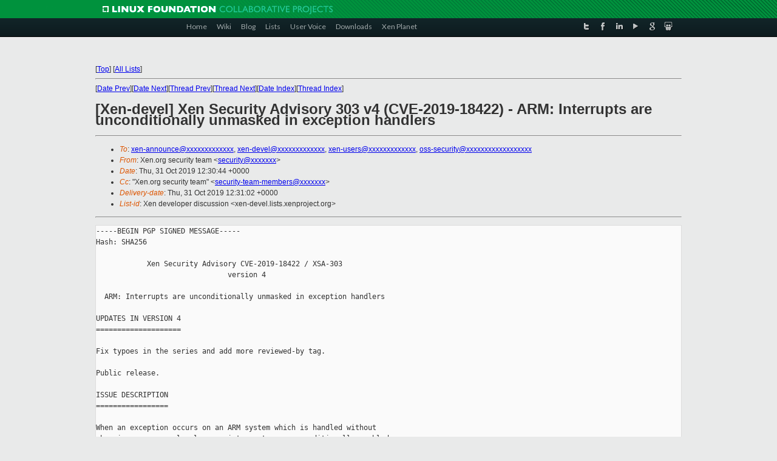

--- FILE ---
content_type: text/html
request_url: https://lists.xen.org/archives/html/xen-devel/2019-10/msg02139.html
body_size: 5366
content:
<!-- MHonArc v2.6.19+ -->
<!--X-Subject: [Xen&#45;devel] Xen Security Advisory 303 v4 (CVE&#45;2019&#45;18422) &#45; ARM: Interrupts are unconditionally unmasked in exception handlers -->
<!--X-From-R13: Jra.bet frphevgl grnz &#60;frphevglNkra.bet> -->
<!--X-Date: Thu, 31 Oct 2019 12:31:00 +0000 -->
<!--X-Message-Id: E1iQ9bA&#45;0004NO&#45;AA@xenbits.xenproject.org -->
<!--X-Content-Type: multipart/mixed -->
<!--X-Derived: binW5SvMRHAeW.bin -->
<!--X-Derived: binmvtg0CKrgV.bin -->
<!--X-Derived: binnemfpC06Mz.bin -->
<!--X-Derived: binl7pTdbGGXz.bin -->
<!--X-Derived: bino3PuVPoeLQ.bin -->
<!--X-Derived: binPOLVmgHlbG.bin -->
<!--X-Derived: binH6witjzMZY.bin -->
<!--X-Derived: binVsnpKSaqpB.bin -->
<!--X-Derived: binfnva7NA6V2.bin -->
<!--X-Derived: binlUtO0Np_xv.bin -->
<!--X-Head-End-->
<!DOCTYPE html PUBLIC "-//W3C//DTD XHTML 1.0 Transitional//EN" "http://www.w3.org/TR/xhtml1/DTD/xhtml1-transitional.dtd">
<html xmlns="http://www.w3.org/1999/xhtml">
<head>
<meta http-equiv="Content-Type" content="text/html; charset=utf-8" />
<title>Xen project Mailing List</title>
</head>
<body bgcolor="#E9EAEA">
        
<link href="/archives/html/images/favicon.ico" rel="shortcut icon" type="image/vnd.microsoft.icon" />

<link href="/archives/html/css/layout.css" rel="stylesheet" type="text/css"/>

<link href="/archives/html/css/base.css" rel="stylesheet" type="text/css"/>
<link href="/archives/html/css/style1.css" rel="stylesheet" type="text/css"/>
<link href="/archives/html/css/menus.css" rel="stylesheet" type="text/css"/>
<link href="/archives/html/css/menus1.css" rel="stylesheet" type="text/css"/>
<link href='https://fonts.googleapis.com/css?family=Lato:400,700' rel='stylesheet' type='text/css'> 


<div class="green-header">
	<div class="mywrapper myclearfix">
		<img alt="" src="/archives/html/images/linux-foundation.png">
	</div>
</div>


<div class="myclearfix" id="mytoolbar">
	<div class="mywrapper myclearfix">
		<div class="float-left">				
			<div class="module smalltopmenu  deepest">
			<ul class="menu menu-line">
				<li class="level1 item435 active current"><a class="level1 active current" href="http://www.xenproject.org/"><span>Home</span></a></li>
				<li class="level1 item506"><a href="http://wiki.xenproject.org" class="item1 level1"><span>Wiki</span></a></li>
				<li class="level1 item507"><a href="http://blog.xenproject.org" class="item2 level1"><span>Blog</span></a></li>
				<li class="level1 item517"><a href="http://lists.xenproject.org" class="item3 level1"><span>Lists</span></a></li>
				<li class="level1 item508"><a href="http://xenorg.uservoice.com" class="item4 level1"><span>User Voice</span></a></li>
				<li class="level1 item509"><a href="http://www.xenproject.org/downloads.html" class="item5 level1"><span>Downloads</span></a></li>
				<li class="level1 item510"><a href="http://www.xenproject.org/xen-planet.html" class="item6 level1"><span>Xen Planet</span></a></li></ul>		
			</div>				
		</div>
							
		<div class="float-right"><div class="module socialmenu  deepest">
			<ul class="menu menu-line">
				<li class="level1 item511"><a href="https://twitter.com/xen_org" class="twitter level1"><span><span style="background-image: url('/archives/html/images/twitter-icon.png');" class="icon"> </span>Twitter</span></a></li>
				<li class="level1 item512"><a href="https://www.facebook.com/pages/The-Xen-Project/181712638644349" class="facebook level1"><span><span style="background-image: url('/archives/html/images/facebook-icon.png');" class="icon"> </span>Facebook</span></a></li>
				<li class="level1 item513"><a href="http://www.linkedin.com/groups?home=&amp;gid=167190" class="linkedin level1"><span><span style="background-image: url('/archives/html/images/linkedin-icon.png');" class="icon"> </span>LinkedIn</span></a></li>
				<li class="level1 item514"><a href="http://vimeo.com/channels/xen" class="vimeo level1"><span><span style="background-image: url('/archives/html/images/vimeo-icon.png');" class="icon"> </span>Vimeo</span></a></li>
				<li class="level1 item515"><a href="https://plus.google.com/b/109906712194947644104/109906712194947644104/about" class="googleplus level1"><span><span style="background-image: url('/archives/html/images/googleplus-icon.png');" class="icon"> </span>Google Plus</span></a></li>
				<li class="level1 item516"><a href="http://slideshare.net/xen_com_mgr/presentations" class="slideshare level1"><span><span style="background-image: url('/archives/html/images/slideshare-icon.png');" class="icon"> </span>Slideshare</span></a></li>
			</ul>		
			</div>
		</div>
	</div>
</div>
    

<p>&nbsp;</p>
<table cellpadding="0" align="center" width="970px">
  <tr>
    <td>
    <!-- start main -->



<div class="metaIdxNav">
<nobr>[<a href="../">Top</a>]</nobr>
<nobr>[<a href="/archives/html/">All Lists</a>]</nobr>
</div>
</center>
<!--X-Body-Begin-->
<!--X-User-Header-->
<!--X-User-Header-End-->
<!--X-TopPNI-->
<hr>
[<a href="msg02140.html">Date Prev</a>][<a href="msg02141.html">Date Next</a>][<a href="msg02140.html">Thread Prev</a>][<a href="msg02141.html">Thread Next</a>][<a href="index.html#02139">Date Index</a>][<a href="threads.html#02139">Thread Index</a>]
<!--X-TopPNI-End-->
<!--X-MsgBody-->
<!--X-Subject-Header-Begin-->
<h1>[Xen-devel] Xen Security Advisory 303 v4 (CVE-2019-18422) - ARM: Interrupts are unconditionally unmasked in exception handlers</h1>
<hr>
<!--X-Subject-Header-End-->
<!--X-Head-of-Message-->
<ul>
<li><em>To</em>: <a href="mailto:xen-announce@DOMAIN.HIDDEN">xen-announce@xxxxxxxxxxxxx</a>, <a href="mailto:xen-devel@DOMAIN.HIDDEN">xen-devel@xxxxxxxxxxxxx</a>, <a href="mailto:xen-users@DOMAIN.HIDDEN">xen-users@xxxxxxxxxxxxx</a>, <a href="mailto:oss-security@DOMAIN.HIDDEN">oss-security@xxxxxxxxxxxxxxxxxx</a></li>
<li><em>From</em>: Xen.org security team &lt;<a href="mailto:security@DOMAIN.HIDDEN">security@xxxxxxx</a>&gt;</li>
<li><em>Date</em>: Thu, 31 Oct 2019 12:30:44 +0000</li>
<li><em>Cc</em>: &quot;Xen.org security team&quot; &lt;<a href="mailto:security-team-members@DOMAIN.HIDDEN">security-team-members@xxxxxxx</a>&gt;</li>
<li><em>Delivery-date</em>: Thu, 31 Oct 2019 12:31:02 +0000</li>
<li><em>List-id</em>: Xen developer discussion &lt;xen-devel.lists.xenproject.org&gt;</li>
</ul>
<!--X-Head-of-Message-End-->
<!--X-Head-Body-Sep-Begin-->
<hr>
<!--X-Head-Body-Sep-End-->
<!--X-Body-of-Message-->
<pre>-----BEGIN PGP SIGNED MESSAGE-----
Hash: SHA256

            Xen Security Advisory CVE-2019-18422 / XSA-303
                               version 4

  ARM: Interrupts are unconditionally unmasked in exception handlers

UPDATES IN VERSION 4
====================

Fix typoes in the series and add more reviewed-by tag.

Public release.

ISSUE DESCRIPTION
=================

When an exception occurs on an ARM system which is handled without
changing processor level, some interrupts are unconditionally enabled
during exception entry.  So exceptions which occur when interrupts are
masked will effectively unmask the interrupts.

IMPACT
======

A malicious guest might contrive to arrange for critical Xen code to
run with interrupts erroneously enabled.  This could lead to data
corruption, denial of service, or possibly even privilege escalation.
However a precise attack technique has not been identified.

VULNERABLE SYSTEMS
==================

All ARM systems are vulnerable.  x86 systems are not vulnerable.

On some platforms this issue could possibly be exploited by an
unprivileged userspace attacker.

CREDITS
=======

This issue was discovered by Julian Grall of Arm.

RESOLUTION
==========

Applying the appropriate attached patch resolves this issue.

xsa303/*.patch         xen-unstable .. Xen 4.9
xsa303-4.8/*.patch     Xen 4.8

$ sha256sum xsa303* xsa303*/*
66b3eb28cfa633999da7480a37cd919293eb87aa730e7bc58b12c47bcdb0c9c0  xsa303.meta
7769eee9b876cdb7dde2ec664d34a5067f9b639d5c543ee89ff2eda818f04cab  
xsa303-4.8/0001-Revert-xen-arm32-entry-Consolidate-DEFINE_TRAP_ENTRY.patch
f1337aa8c4b38f4ab61e7206c7bd8f5c782583947d9b9e1e8c6f139db73ca2cb  
xsa303-4.8/0002-xen-arm32-entry-Consolidate-DEFINE_TRAP_ENTRY-macros.patch
160ea6acfba85faf1cbb670b0a3873f025c0dab388f73018a22a61104e1a5fe1  
xsa303-4.8/0003-xen-arm32-entry-Fold-the-macro-SAVE_ALL-in-the-macro.patch
2cc1e3282263f03c6b9c6e05039f84173b8dbc893a2cd88f80ce2275ff7478d8  
xsa303-4.8/0004-xen-arm32-Don-t-blindly-unmask-interrupts-on-trap-wi.patch
63c4a90c45ae28032e0149353cafd495cce5caa8c84ad022d21b8078710e996d  
xsa303-4.8/0005-xen-arm64-Don-t-blindly-unmask-interrupts-on-trap-wi.patch
4da48a29aaad85a410021952b2b3cb4dae14365c688e724ed7fc80feea1334df  
xsa303/0001-xen-arm32-entry-Split-__DEFINE_ENTRY_TRAP-in-two.patch
99773cbfb6f0df5f0c83477c9dcd39127cb361213455bd2cb1f6bcfe4566d5a2  
xsa303/0002-xen-arm32-entry-Fold-the-macro-SAVE_ALL-in-the-macro.patch
9e8241c311aa8da7fcb1da09b9d8b5a55c26a10f02355e37e97d1e7a3b6db7be  
xsa303/0003-xen-arm32-Don-t-blindly-unmask-interrupts-on-trap-wi.patch
4c9bc0d0b27eff06f65f1a679263ffbcc8aa4c65117840284dc115ae49e7966d  
xsa303/0004-xen-arm64-Don-t-blindly-unmask-interrupts-on-trap-wi.patch
$

DEPLOYMENT DURING EMBARGO
=========================

Deployment of the patches and/or mitigations described above (or
others which are substantially similar) is permitted during the
embargo, even on public-facing systems with untrusted guest users and
administrators.

But: Distribution of updated software is prohibited (except to other
members of the predisclosure list).

Predisclosure list members who wish to deploy significantly different
patches and/or mitigations, please contact the Xen Project Security
Team.

(Note: this during-embargo deployment notice is retained in
post-embargo publicly released Xen Project advisories, even though it
is then no longer applicable.  This is to enable the community to have
oversight of the Xen Project Security Team's decisionmaking.)

For more information about permissible uses of embargoed information,
consult the Xen Project community's agreed Security Policy:
  <a  rel="nofollow" href="http://www.xenproject.org/security-policy.html">http://www.xenproject.org/security-policy.html</a>
-----BEGIN PGP SIGNATURE-----

iQFABAEBCAAqFiEEI+MiLBRfRHX6gGCng/4UyVfoK9kFAl26014MHHBncEB4ZW4u
b3JnAAoJEIP+FMlX6CvZ79IIALZ04OSkaCmDXeNhb7mXPjqyNPGY8bqXwD1TQd51
W7yLo+DM/cnkj+u3UR96Mkma3eAj8sJLKeuQGRMScyyfNCj/b0pY0M1h6XRi5NLN
zV6EWk7rR/87ID4Z82nwAq4lhsTgfgglH4I39oKZzFflHQtmij4DKuf/5K9g+6qT
8lc70ylgBep3Q3e73qJ1aLEvBYVnhs0lxY8QJDHOIS9GWY6/kqSVoWzK1dUtJDhD
vB/MPBtG1WxJETrCjC1Fat6lmfErjqiqX/tunFVFASFPL4aOTSVA7Oo9IJYX9XSY
6f3le7BYj8xJUp7A0z2vv0YBQvOQ/bsvs4ONMRpRswwDA+Q=
=eraI
-----END PGP SIGNATURE-----
</pre><p><strong>Attachment:
<a href="binW5SvMRHAeW.bin" ><tt>xsa303.meta</tt></a></strong><br>
<em>Description:</em> Binary data</p>
<p><strong>Attachment:
<a href="binmvtg0CKrgV.bin" ><tt>xsa303-4.8/0001-Revert-xen-arm32-entry-Consolidate-DEFINE_TRAP_ENTRY.patch</tt></a></strong><br>
<em>Description:</em> Binary data</p>
<p><strong>Attachment:
<a href="binnemfpC06Mz.bin" ><tt>xsa303-4.8/0002-xen-arm32-entry-Consolidate-DEFINE_TRAP_ENTRY-macros.patch</tt></a></strong><br>
<em>Description:</em> Binary data</p>
<p><strong>Attachment:
<a href="binl7pTdbGGXz.bin" ><tt>xsa303-4.8/0003-xen-arm32-entry-Fold-the-macro-SAVE_ALL-in-the-macro.patch</tt></a></strong><br>
<em>Description:</em> Binary data</p>
<p><strong>Attachment:
<a href="bino3PuVPoeLQ.bin" ><tt>xsa303-4.8/0004-xen-arm32-Don-t-blindly-unmask-interrupts-on-trap-wi.patch</tt></a></strong><br>
<em>Description:</em> Binary data</p>
<p><strong>Attachment:
<a href="binPOLVmgHlbG.bin" ><tt>xsa303-4.8/0005-xen-arm64-Don-t-blindly-unmask-interrupts-on-trap-wi.patch</tt></a></strong><br>
<em>Description:</em> Binary data</p>
<p><strong>Attachment:
<a href="binH6witjzMZY.bin" ><tt>xsa303/0001-xen-arm32-entry-Split-__DEFINE_ENTRY_TRAP-in-two.patch</tt></a></strong><br>
<em>Description:</em> Binary data</p>
<p><strong>Attachment:
<a href="binVsnpKSaqpB.bin" ><tt>xsa303/0002-xen-arm32-entry-Fold-the-macro-SAVE_ALL-in-the-macro.patch</tt></a></strong><br>
<em>Description:</em> Binary data</p>
<p><strong>Attachment:
<a href="binfnva7NA6V2.bin" ><tt>xsa303/0003-xen-arm32-Don-t-blindly-unmask-interrupts-on-trap-wi.patch</tt></a></strong><br>
<em>Description:</em> Binary data</p>
<p><strong>Attachment:
<a href="binlUtO0Np_xv.bin" ><tt>xsa303/0004-xen-arm64-Don-t-blindly-unmask-interrupts-on-trap-wi.patch</tt></a></strong><br>
<em>Description:</em> Binary data</p>
<pre>_______________________________________________
Xen-devel mailing list
Xen-devel@xxxxxxxxxxxxxxxxxxxx
<a  rel="nofollow" href="https://lists.xenproject.org/mailman/listinfo/xen-devel">https://lists.xenproject.org/mailman/listinfo/xen-devel</a></pre>
<!--X-Body-of-Message-End-->
<!--X-MsgBody-End-->
<!--X-Follow-Ups-->
<hr>
<!--X-Follow-Ups-End-->
<!--X-References-->
<!--X-References-End-->
<!--X-BotPNI-->
<ul>
<li>Prev by Date:
<strong><a href="msg02140.html">[Xen-devel] Xen Security Advisory 301 v3 (CVE-2019-18423) - add-to-physmap can be abused to DoS Arm hosts</a></strong>
</li>
<li>Next by Date:
<strong><a href="msg02141.html">[Xen-devel] Xen Security Advisory 302 v5 (CVE-2019-18424) - passed through PCI devices may corrupt host memory after deassignment</a></strong>
</li>
<li>Previous by thread:
<strong><a href="msg02140.html">[Xen-devel] Xen Security Advisory 301 v3 (CVE-2019-18423) - add-to-physmap can be abused to DoS Arm hosts</a></strong>
</li>
<li>Next by thread:
<strong><a href="msg02141.html">[Xen-devel] Xen Security Advisory 302 v5 (CVE-2019-18424) - passed through PCI devices may corrupt host memory after deassignment</a></strong>
</li>
<li>Index(es):
<ul>
<li><a href="index.html#02139"><strong>Date</strong></a></li>
<li><a href="threads.html#02139"><strong>Thread</strong></a></li>
</ul>
</li>
</ul>

<!--X-BotPNI-End-->
<!--X-User-Footer-->
<!--X-User-Footer-End-->

    <!-- end main -->
    </td>
  </tr>
</table>
<p>&nbsp;</p>

<div class="green-footer">
    <div class="mywrapper myclearfix">
    	<p>&copy;2013 Xen Project, A Linux Foundation Collaborative Project. All Rights Reserved. <br>
    Linux Foundation is a registered trademark of The Linux Foundation. <br>
    Xen Project is a trademark of The Linux Foundation.</p>		 
    </div> 
</div>

<link href="/archives/html/css/copyright.css" rel="stylesheet" type="text/css"/>
<hr>
<table cellpadding="0" align="center" width="970px">
  <tr valign="top">
    <td width="70px"><img src="/archives/html/images/rackspace.png" alt="Rackspace"></td>
    <td class="footnote">        
        <p>Lists.xenproject.org is hosted with <a href="http://www.rackspace.com/">RackSpace</a>, monitoring our<br>
           servers 24x7x365 and backed by RackSpace's Fanatical Support&reg;.</p>
    </td>
  </tr>
</table>

<!-- Asynchronous tracking code for Xen Project  -->
<script type="text/javascript">

var _gaq = _gaq || [];
_gaq.push(['_setAccount', 'UA-40152447-1']);
_gaq.push(['_setDomainName', 'xenproject.org']);
_gaq.push(['_trackPageview']);

(function() {
var ga = document.createElement('script'); ga.type = 'text/javascript'; ga.async = true;
ga.src = ('https:' == document.location.protocol ? 'https://ssl' : 'http://www') + '.google-analytics.com/ga.js';
var s = document.getElementsByTagName('script')[0]; s.parentNode.insertBefore(ga, s);
})();

</script>


</body>
</html>

